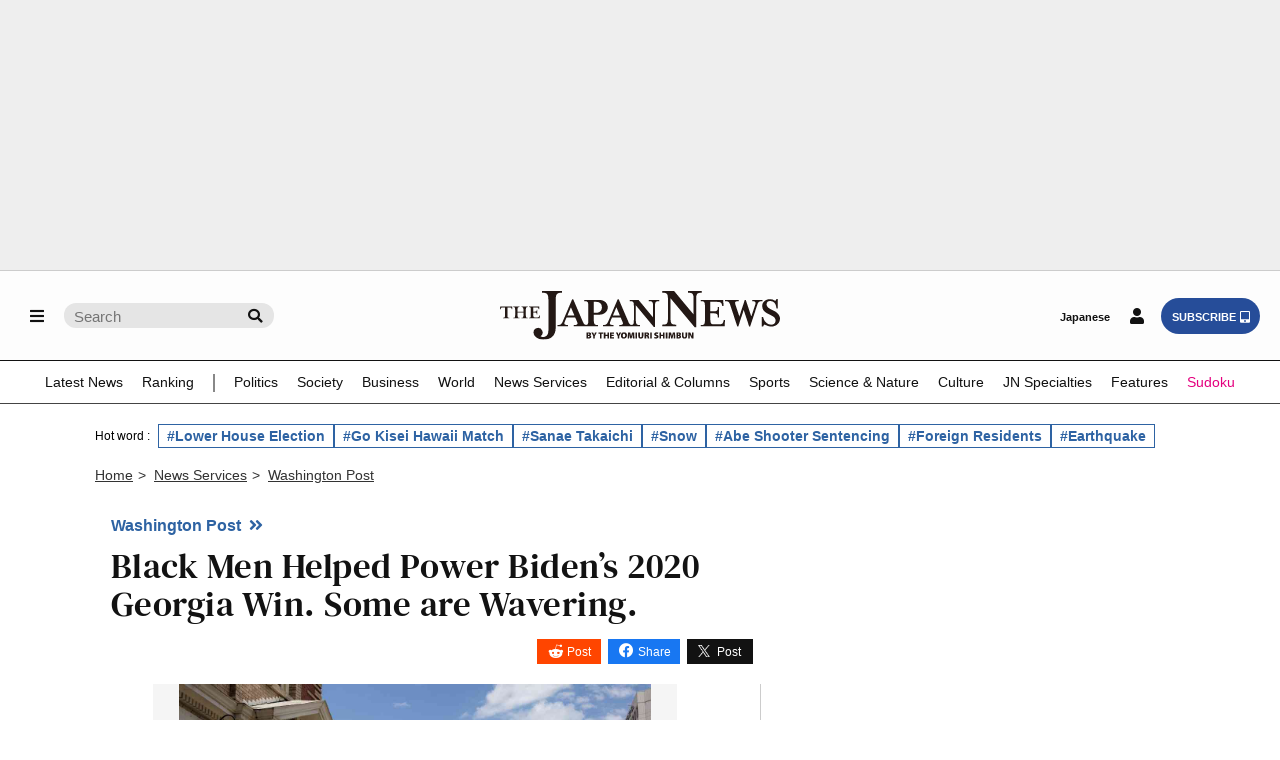

--- FILE ---
content_type: text/html; charset=utf-8
request_url: https://www.google.com/recaptcha/api2/aframe
body_size: 265
content:
<!DOCTYPE HTML><html><head><meta http-equiv="content-type" content="text/html; charset=UTF-8"></head><body><script nonce="gsjyS7_oFFBclDDuefj0og">/** Anti-fraud and anti-abuse applications only. See google.com/recaptcha */ try{var clients={'sodar':'https://pagead2.googlesyndication.com/pagead/sodar?'};window.addEventListener("message",function(a){try{if(a.source===window.parent){var b=JSON.parse(a.data);var c=clients[b['id']];if(c){var d=document.createElement('img');d.src=c+b['params']+'&rc='+(localStorage.getItem("rc::a")?sessionStorage.getItem("rc::b"):"");window.document.body.appendChild(d);sessionStorage.setItem("rc::e",parseInt(sessionStorage.getItem("rc::e")||0)+1);localStorage.setItem("rc::h",'1769169562328');}}}catch(b){}});window.parent.postMessage("_grecaptcha_ready", "*");}catch(b){}</script></body></html>

--- FILE ---
content_type: text/css
request_url: https://japannews.yomiuri.co.jp/wp-content/themes/thejapannews_ver1/css/articlelist.css?0123
body_size: 32382
content:
/* ■■■■■■■■■■■■
category-page
■■■■■■■■■■■■■ */

.category_page {margin-top:20px;}
@media screen and (min-width:768px) {
.category_page {margin-top:16px;}
}

.category_page .bloc_1 {
position: relative;
padding-bottom:16px;
border-bottom: solid 3px #555;
margin-bottom:20px;
}
.category_page .bloc_2 {margin-bottom:30px;}
.category_page .bloc_3 {margin-bottom:30px;}
@media screen and (min-width:990px) {
	.category_page .bloc_1 {
		margin: 16px 0;
	}
.category_page .bloc_2 {margin-bottom:30px;}
.category_page .bloc_3 {margin-bottom:40px;}
.category_page .bloc_4 {margin-bottom:40px;}
}
.category_page .design_1 {margin-bottom:15px;}

.category_page .design_1_category_categoryLink .design_1{padding-right: 21px;}
.category_page .categoryLink_common .design_1 {
    padding-right: 0;
    padding-bottom: 4px;
	font-size: 1rem;
}
.category_page .design_1_category_categoryLink i {position:relative;}
.category_page .design_1_category_categoryLink .uspresident-results i::before {top:-9px;}
/* Noto Peninsula Earthquake */
.category_page .design_1_category_categoryLink #Noto_map_content i::before{position: unset;}
/* yomiuri editor */
.category_page .design_1_category_categoryLink .yomiuri-editorial-iconTag a:hover i::before{color:#000;right:-14px;transition: 0.3s;}
.category_page .design_1_category_categoryLink .yomiuri-editorial-iconTag i::before{position: absolute;top: -10px;right: -11px;transition: 0.3s;}

.category_page h1 {font-family:'DM Serif Text'; font-weight:400; letter-spacing:.5px; font-size:1.6rem; line-height:.8;color: #121212;}
@media screen and (min-width:768px) {
.category_page h1 {font-size:2.4rem; line-height:1;color: #121212;}
}

.category_page .bloc_1 div {
	margin-bottom: 0;
}
.category_page .bloc_1 div p {font-family:'Helvetica Neue',Helvetica,Arial,Sans-Serif; font-size:.85rem; color:#444; font-style:italic; margin:5px 0 0 0;}
.category_page .bloc_1 div+p {width:90%; line-height:1;}
@media screen and (min-width:768px) {
.category_page .bloc_1 div {
	display:flex; 
	align-items:center;
	justify-content: space-between;
}
.category_page .bloc_1 div p {font-size:.95rem; margin-left:15px;}
.category_page .bloc_1 div+p {width:70%;  line-height:1.3;}
}
/* ramen of japan page */
.category_page .ramenCategory_image{
	width: 100%;
/* 	max-width: 375px; */
	margin-top: 24px;
	border: 1px solid #eee;
}
@media screen and (min-width: 768px){
	.category_page .ramenCategory_image{
		width: 300px; 
		margin: 0;
	}
}
/* ■■■■■■■■■■■■
category-child
■■■■■■■■■■■■■ */

/* ------- bloc_2 ------ */
.category_child .bloc_2>ul {}
.category_child .bloc_2>ul>li {
width:100%;
padding:13px 0;
border-bottom: 1px solid #ddd;
}
.category_child .bloc_2>ul>li:last-child {border-bottom:0;}
.category_child .bloc_2>ul>li a:hover h3 {color:#666!important;}

.category_child .bloc_2>ul div {float:right; width:71%;}

/* yomiuri editorial */
.category_child .bloc_2 > ul.page1 li:nth-child(1).yomiuri-editorial-article div{
	float: right !important;
    width: 71% !important;
}
.category_child .bloc_2 > ul.page1 li:nth-child(1).yomiuri-editorial-article figure{
	float: left !important;
    width: 26% !important;
    padding-top 20%; !important;
}
.category_child .bloc_2 > ul.page1 li:nth-child(1).yomiuri-editorial-article h2 {
	font-size: 1.2rem;
}
.category_child .bloc_2 > ul.page1 li:nth-child(1).yomiuri-editorial-article figure{
	padding-top: 20% !important;
}
@media screen and (min-width: 768px) {
	.category_child .bloc_2 > ul.page1 li:nth-child(1).yomiuri-editorial-article figure{
		padding-top: 17% !important;
	}
}
/* /yomiuri editorial */

.category_child .bloc_2>ul figure {
float:left;
width:26%;
padding-top:20%;
}
@media screen and (min-width:768px) {
.category_child .bloc_2>ul figure {padding-top:17%;}
}

.category_child .bloc_2>ul h2 {
font-family:'DM Serif Text'; font-weight:400; letter-spacing:.5px;
color:#121212;
font-size:1.26rem;
margin-bottom:10px;
line-height: 1.2;
}
@media screen and (min-width:768px) {
.category_child .bloc_2>ul h2 {font-size:1.2rem;}
}

.category_child .bloc_2>ul h3 {
font-family: Georgia,Times New Roman,serif;
font-size:.85rem;
font-weight:400;
color:#666;
line-height: 1.25;
margin-bottom:10px;
}

.category_child .bloc_2>ul h3+p {color:#121212;font-style:italic;}
/* --------------- */
.category_child .bloc_2>ul.page1 li:nth-child(1)    {padding-top:0;}
.category_child .bloc_2>ul.page1 li:nth-child(1) h2 {font-size:1.5rem;}
.category_child .bloc_2>ul.page1 li:nth-child(1) figure,
.category_child .bloc_2>ul.page1 li:nth-child(1) div {float:none; width:100%;}
.category_child .bloc_2>ul.page1 li:nth-child(1) figure {padding-top:55%;}
@media screen and (min-width:768px) {
.category_child .bloc_2>ul.page1 li:nth-child(1) h2 {font-size:1.7rem; margin-bottom:20px;}
.category_child .bloc_2>ul.page1 li:nth-child(1) figure {
float:right!important;
width:63%!important;
padding-top:40%!important;
}
.category_child .bloc_2>ul.page1 li:nth-child(1) div {float:left!important; width:35%!important;}
}


/* ■■■■■■■■■■■■
category-parent
■■■■■■■■■■■■■ */

/* -------- bloc_1 ---------- */
.category_parent .bloc_1 h1 {font-family:'DM Serif Text'; font-weight:400!important; font-size:2.1rem!important; letter-spacing:1px; margin-bottom:10px!important;color: #121212;}
@media screen and (min-width:990px) {
.category_parent .bloc_1 h1 {font-size:2.7rem!important;color: #121212;}
}

.category_parent .bloc_1 ul {padding-top:10px; border-top: solid 1px #ccc;}
.category_parent .bloc_1 li {float:left; line-height:1.8; margin-right:10px;}
.category_parent .bloc_1 li:not(:last-child)::after {content: "/"; color:#999; margin-left:8px;}
.category_parent .bloc_1 li a {text-decoration:underline;}
.category_parent .bloc_1 a {color:#121212; font-size:.8rem;}
.category_parent .bloc_1 a:hover {color:#1955a5;}

/* -------- bloc_2 ---------- */
@media screen and (min-width:990px) {
.category_parent .bloc_2_parts{
display: flex;
}
.category_parent .bloc_2_parts_a{
width: 70%;
padding-right: 20px;
border-right: 1px solid #ccc;
}
.category_parent .bloc_2_parts_b{
width: 30%;
padding-left: 20px;
} 
}
.category_parent .bloc_2_parts ul li{
width: 100%;
/* padding: 13px 0; */
padding: 13px 0 13px;
border-bottom: 1px solid #ddd;
overflow: hidden;
}
.category_parent .bloc_2_parts .bloc_2_parts_a ul li:first-child,
.category_parent .bloc_2_parts .bloc_2_parts_b ul li:first-child{
	padding: 0 0 13px;
}

.category_parent .bloc_2_parts ul li div p{
overflow: hidden;
}
.category_parent .bloc_2_parts_a>ul>li a:hover h3+p{color: #666!important;}
.category_parent .bloc_2_parts_a ul div p:nth-child(4) {color: #121212;font-style: italic;font-size: .75rem;margin-top: 5px;}
.category_parent .bloc_2_parts_a li:nth-child(2) figure{
float: left;
width: 26%;
padding-top: 20%;
margin: 0 20px 0 0;
}
@media screen and (min-width:768px) {
.category_parent .bloc_2_parts_a li:nth-child(1) figure{
float: right;
width: 63%;
padding-top: 42%;
margin: 0 0 10px 20px;
}
}
@media screen and (min-width:990px) {
.category_parent .bloc_2_parts_a li:nth-child(2){
border: none;
}
}
.category_parent .bloc_2_parts h3{
font-family: 'DM Serif Text';
font-weight: 400;
letter-spacing: .5px;
color: #121212;
margin-bottom: 10px;
line-height: 1.1;
font-size: 1.2rem;
overflow: hidden;
}
.category_parent .bloc_2_parts_a li:nth-child(1) h3{
font-size: 1.7rem;
}
.category_parent .bloc_2_parts_a li:nth-child(2) h3{
font-size: 1.2rem;
}
@media screen and (min-width:768px) {
.category_parent .bloc_2_parts_a li:nth-child(1) h3{
font-size: 1.8rem;
}
.category_parent .bloc_2_parts_a li:nth-child(2) h3{
font-size: 1.26rem;
}
}
@media screen and (min-width:990px) {
.category_parent .bloc_2_parts_a li:nth-child(2) h3{
font-size: 1.4rem;
}
}
.category_parent .bloc_2_parts_b>ul>li:last-child{
border-bottom:none;
}
@media screen and (min-width:990px) {
.category_parent .bloc_2_parts_b>ul>li:last-child{
border-bottom: 1px solid #ccc;
} 
}
.category_parent .bloc_2_parts_b figure{
float: left;
width: 26%;
padding-top: 20%;
margin: 0 20px 0 0;
}
.category_parent .bloc_2_parts_b p{overflow: hidden;}
.category_parent .bloc_2_parts_b ul p:nth-child(5) {color: #121212;font-style: italic;font-size: .75rem;margin-top: 5px;}
.category_parent >.bloc_2_parts_a>ul h3+p,
.category_parent >.bloc_2_parts_b>ul h3+p {
font-family: Georgia,Times New Roman,serif;
font-size:.85rem;
font-weight:400;
color:#666;
line-height: 1.25;
margin-bottom:10px;
}
/* -------- bloc_3 ---------- */
.category_parent .bloc_3>ul {}
.category_parent .bloc_3>ul>li {
width:100%;
padding:13px 0;
border-bottom: 1px solid #ddd;
}
.category_parent .bloc_3>ul>li:last-child {border-bottom:0;}
.category_parent .bloc_3>ul>li a:hover h3+p {color:#666!important;}

.category_parent .bloc_3>ul div {float:right; width:71%;}
.category_parent .bloc_3>ul figure {
float:left;
width:26%;
padding-top:20%;
}
@media screen and (min-width:768px) {
.category_parent .bloc_3>ul figure {padding-top:17%;}
}

.category_parent .bloc_3>ul h3 {
font-family:'DM Serif Text'; font-weight:400; letter-spacing:.5px;
color:#121212;
font-size:1.26rem;
margin-bottom:10px;
line-height: 1.2;
}
@media screen and (min-width:768px) {
.category_parent .bloc_3>ul h3 {font-size:1.2rem;}
}

.category_parent .bloc_3>ul h3+p {
font-family: Georgia,Times New Roman,serif;
font-size:.85rem;
font-weight:400;
color:#666;
line-height: 1.25;
margin-bottom:10px;
}

.category_parent .bloc_3>ul p:nth-child(4) {color:#121212;font-style:italic;font-size:.75rem;margin-top: 5px;}

/* --------------- */
.category_parent .bloc_3>ul li:nth-child(1)    {padding-top:0;}
.category_parent .bloc_3>ul li:nth-child(1) h3 {font-size:1.5rem;}
.category_parent .bloc_3>ul li:nth-child(1) figure,
.category_parent .bloc_3>ul li:nth-child(1) div {float:none; width:100%;}
.category_parent .bloc_3>ul li:nth-child(1) figure {padding-top:55%;}
@media screen and (min-width:768px) {
.category_parent .bloc_3>ul li:nth-child(1) h3 {font-size:1.7rem; margin-bottom:20px;}
.category_parent .bloc_3>ul li:nth-child(1) figure {
float:right!important;
width:63%!important;
padding-top:40%!important;
}
.category_parent .bloc_3>ul li:nth-child(1) div {float:left!important; width:35%!important;}
}
/* ■■■■■■■■■■■■
スマホ 本文抜粋非表示
■■■■■■■■■■■■■ */
.listarticles_ul.page1 li:not(:first-of-type) h3,
.listarticles_ul.page2 li h3,
.category_child .page1 li:not(:first-of-type) h3,
.category_child .page2 li h3,
.category_parent .bloc_3>ul li:not(:first-of-type) h3+p {
display:none;
}
@media screen and (min-width:768px) {
.listarticles_ul.page1 li:not(:first-of-type) h3,
.listarticles_ul.page2 li h3,
.category_child .page1 li:not(:first-of-type) h3,
.category_child .page2 li h3,
.category_parent .bloc_3>ul li:not(:first-of-type) h3+p {
display:block;
}
}

/* ■■■■■■■■■■■■
ページネーション
■■■■■■■■■■■■■ */
.category_child .page_navi {padding-top:15px; margin-bottom:15px; border-top: 1px solid #ddd;}

.page_navi ul {text-align:center; font-size:0;}
.page_navi li {display:inline-block; margin:2px 1.8px;}
.page_navi a, .page_navi span {
display:inline-block;
text-align:center;
color:#121212;
border:1px solid #ddd;
font-size:14px;
width:40px;
height:40px;
line-height:40px;
}

.page_navi span.current {color:#fff; background:#121212; border-color:#121212;}

.page_navi a:hover {background:#e5e5e5;}

/* ■■■■■■■■■■■■
list_articles
■■■■■■■■■■■■■ */

/* 新着記事一覧・タグ記事一覧 */
.list_articles>div:nth-of-type(1) {
position: relative;
/* padding-bottom: 20px; */
padding-bottom: 8px;
border-bottom: solid 3px #555;
margin-bottom: 20px;
}
.list_articles h1 {
font-family:'DM Serif Text';
font-weight:400;
letter-spacing: .5px;
font-size:1.6rem;
line-height: .8;
margin:20px 0 10px;
}
@media screen and (min-width: 768px){
.list_articles h1 {font-size:2.4rem; line-height:1; margin:40px 0 10px;}
}

/* ページネーション */
.page-numbers {text-align:center; font-size:0;}
.page-numbers li {display:inline-block; margin:2px 1.8px;}
.page-numbers a, .page-numbers span {
display:inline-block;
text-align:center;
color:#121212;
border:1px solid #ddd;
font-size:14px;
width:40px;
height:40px;
line-height:40px;
}
.page-numbers span.current {color:#fff; background:#121212; border-color:#121212;}
.page-numbers a:hover {background:#e5e5e5;}

/* 記事一覧 */
.listarticles_ul {}
.listarticles_ul li {
width:100%;
padding:13px 0;
border-bottom: 1px solid #ddd;
}
.listarticles_ul li:last-child {border-bottom:0;}
.listarticles_ul li a:hover h3 {color:#666!important;}

.listarticles_ul div {float:right; width:71%;}
.listarticles_ul figure {
float:left;
width:26%;
padding-top:20%;
}
@media screen and (min-width:768px) {
.listarticles_ul figure {padding-top:17%;}
}

.listarticles_ul span {
    display: inline-block;
    font-size: .75rem;
    font-weight: bold;
    line-height: 1;
    color: #2e63a3;
    margin-bottom: 10px;
}
.listarticles_ul h2 {
font-family:'DM Serif Text'; font-weight:400; letter-spacing:.5px;
color:#121212;
font-size:1.26rem;
margin-bottom:10px;
}
@media screen and (min-width:768px) {
.listarticles_ul h2 {font-size:1.4rem;}
}
.listarticles_ul h3 {
font-family:'Helvetica Neue',Helvetica,Arial,Sans-Serif;
font-size:.95rem;
font-weight:400;
color:#666;
line-height: 1.25;
margin-bottom:5px;
}
.listarticles_ul h3+p {color:#121212; font-style:italic;font-size:.75rem;}
/* 記事一覧（1ページ目） */
ul.page1 li:nth-child(1)    {padding-top:0;}
ul.page1 li:nth-child(1) h2 {font-size:1.5rem;}
ul.page1 li:nth-child(1) figure,
ul.page1 li:nth-child(1) div {float:none; width:100%;}
ul.page1 li:nth-child(1) figure {padding-top:55%;}
@media screen and (min-width:768px) {
ul.page1 li:nth-child(1) h2 {font-size:1.7rem; margin-bottom:20px;}
ul.page1 li:nth-child(1) figure {
float:right!important;
width:63%!important;
padding-top:40%!important;
}
ul.page1 li:nth-child(1) div {float:left!important; width:35%!important;}
}

/* ■■■■■■■■■■■■
search.php
■■■■■■■■■■■■■ */
.search_page form {
text-align:center;
margin:20px 0;
}
/* 20250207　追記 */
.search_page form {
display:flex;
justify-content: center;
margin:20px 0;
}
@media screen and (min-width:768px) {
.search_page form {margin:30px 0;}
}

/* .search_page input {
width:70%;
height:30px;
background:#f5f5f5;
padding:7px;
border:1px solid #ccc;
} */

/* 20250210　追記 */
.search_page input {
width:76%;
height:30px;
padding:7px;
border: 0;
background: #fff;
border-bottom: 1px solid;
}

@media screen and (min-width:768px) {
.search_page input {width:79%;}
}

.search_page button {
cursor:pointer; 
height:30px;
font-size:.7rem;
color:#fff;
background:#121212;
padding:9px 10px 7px;
}

.search_page .searchChangeColor{
	background: #264d99;
}

.results {
text-align:center;
margin-top: 40px;
margin-bottom:15px;
}

.results span {
font-family:Georgia,serif;
font-style:italic;
}

.results h1, .results p {
font-size:.95rem;
color:#121212;
font-weight:normal;
margin:0 10px 5px;;
}
/* 20250704 search_list 関連変更 */
.search_list {
border-top: 1px solid #ddd;
margin-bottom:30px;
}

.search_list  li {
padding:13px 0;
border-bottom: 1px solid #ddd;
}

.search_list figure {
/* float:right; */
float: left;
width:26%;
padding-top:20%;
/* margin:0 0 0 25px; */
}
.search_list .search_list_text_tag{
	float: right;
	width: 71%;
}
.search_list .category__articleList__tag a:first-child{
	display: none;
}
@media screen and (min-width:768px) {
.search_list figure {padding-top:18%;}
}

.search_list .search_list_text_tag p:first-child {
display:inline-block;
font-size:.75rem;
line-height:1;
color:#121212;
background:#eee;
padding:5px 10px 3px;
margin-bottom:8px;
}

.search_list h2 {
font-family:'DM Serif Text'; font-weight:400;
color:#121212;
font-size:1.26rem;
margin-bottom:10px;
}
.search_list h2+p {display: none;}
.search_list h2+p+p {display: none;}
@media screen and (min-width:768px) {
.search_list h2 {font-size:1.4rem;}
.search_list h2+p {display: block;}
.search_list h2+p+p {display: block;}
}

.search_list h2+p {
font-family: Georgia,serif;
line-height: 1.25;
margin-bottom:5px;
}
.search_list h2+p+p {color:#121212;font-style:italic;}

.search_list .noarticle {text-align:center; font-size:1rem; color:#121212;  margin:100px 0 300px;}
@media screen and (min-width:768px) {
.search_list .noarticle {margin:100px 0 500px;}
}

.search_page .page_navi {margin:35px 0;}
.search_page .search__category__wrap{margin-top: 21px;}

/* ■■■■■■■■■■■■
searchform.php
■■■■■■■■■■■■■ */
/* @media screen and (min-width:768px) {
	.search__wrap{
		width: 475px;
	}
}
.search__textArea__wrap{
	position: relative;
	display: flex;
	justify-content: space-between;
}
.search__searchArea{
	position: absolute;
    left: 6px;
    bottom: -14px;
    font-size: 0.7em;
}
.search__category__wrap {
	margin-top: 8px;
	height: 55px;
	display: flex;
	align-items: center;
}
.search__category__wrap > div{
	margin-right: 8px;
}
.search__category__wrap > div:last-child{
	margin-right: 0px;
}
.search__category__wrap input{
	height: 13px;
	width: 6%;
}
.search__category__wrap select{
	-webkit-appearance: none;
	-moz-appearance: none;
	appearance: none;
	
	background: transparent;
	border: none;
	padding: 0;
	margin: 0;
	
	font:inherit;
	color: inherit;
}
.search__category__wrap button{
	display: block;
}
.search__category__wrap input[type=checkbox]{
	-webkit-appearance: none;
	-moz-appearance: none;
	width: 1px;
	margin-right: 3px;
	background: #fff;
    border: 1px solid #ccc;
    border-radius: 4px;
    position: relative;
    cursor: pointer;
}
.search__category__wrap input[type=checkbox]:checked{
	background-color: #264d99;
	border-color: #264d99;
}
.search__category__wrap input[type=checkbox]:checked::after{
	content: "";
	position: absolute;
	top: 1px;
	left: 4px;
	width: 4px;
	height: 8px;
	border: solid white;
	border-width: 0 2px 2px 0;
	transform: rotate(45deg);
}
.search__categoryList__wrap{
	position: relative;
	border-bottom: 1px solid #000;
}
.search__category__lists{
	border: 1px solid #000;
	display:none;
    height: 200px;
	padding: 5px 5px 2px 5px;
    overflow-y: scroll;
    position: absolute;
    top: 35px;
    left: 1px;
}
.search__category__active > .search__category__lists{
	display: block;
	background: #fff;
	border-radius: 4px;
	z-index: 1;
}
.search__category__active > .search__category__lists::-webkit-scrollbar{
	width: 7px;
}

.search__category__lists{
	width:338px;
	text-align: left;
	margin: 0 0 24px 0;
	font-size: 13px;
}
.search__category__lists::-webkit-scrollbar{
	width: 15px;
  	height: 15px;
}
.search__category__lists::-webkit-scrollbar-thumb {
  background-color: #959595;
  border-radius: 25px;
}
.search__category__list{
    display: inline-block;
    width: 90%;
}
.search__category__label{
	display: flex;
	align-items: center;
	margin-bottom: 3px;
}

.search__category__childList{
	margin-left: 16px;
	margin-bottom: 3px;
}
.search__category__wrap .search__select__button{
	width: 90px;
    background: #fff;
    color: #000;
    font-size: 13px;
}
.search__select__wrap{
	position: relative;
	border-bottom: 1px solid #000;
	font-size: 13px;
	padding: 9px 0 7px;
	height: 31px;
}
.search__select__wrap > select{
	cursor: pointer;
	width: 100%;
	line-height: 14px;
	padding: 0 8px 0;
	margin-right: 25px;
	background-color: #fff;
}
.search__select__wrap::after{
    content: "";
    position: absolute;
    top: 50%;
    right: 4px;
    width: 0;
    height: 0;
    pointer-events: none;
    border-left: 6px solid transparent;
    border-right: 6px solid transparent;
    border-top: 6px solid #333;
    transform: translateY(-50%);
}
.search__formSeparator{
    height: 20px;
    border-left: 1px solid #bbb;
    padding-left: 8px;
}
.search__noResult{
	margin-top: 8px;
}
*/
/* @media screen and (max-width: 500px){
	.results h1, .results p {
    	margin: 48px 10px 5px;
	}
	.search__category__wrap {
		margin-top: 21px;
		flex-wrap: wrap;
		justify-content: space-between;
	}
	.search__category__wrap .search__select__button{
		padding: 8px 8px 8px 0;
	}
	.search__category__wrap > div{
		margin-right: 0;
		margin-top: 8px;
		width: 47%;
	}
	.search__formSeparator{
		display: none;
	}
} */
/* Noto map link */
#Noto_content{
    display: block;
}
#Noto_flex_content p{
    color: #2a2a2a;
    font-style: normal;
    font-family: Times New Roman,serif;
    margin-bottom: 15px;
    font-size: 100%;
}
@media screen and (min-width:768px) {
    #Noto_flex_content p{
        margin-left: 0px;
        margin-right:15px ;
        font-size: 1.22rem;
    } 
}
#Noto_map_content a{
    color: #1955a5;
    font-family: Times New Roman,serif;
}
/* Donald Keen's */
#Donald_content{
    display: block;
}
#Donald_flex_content p{
    color: #2a2a2a;
    font-style: normal;
    font-family: Times New Roman,serif;
    margin-bottom: 15px;
    font-size: 100%;
}
#Donald_flex_content img{
    width: 100%;
}
@media screen and (min-width:768px) {
    #Donald_flex_content p{
        margin-left: 0px;
        margin-right:15px ;
    } 
    #Donald_flex_content img{
        width: 40%;
    }
}
/* Us president category */
@media screen and (min-width:768px) {
    #Us-president-chart{
        width: 50%;
    }
}
/* tag page */
.tag__pageNavi{
	margin-bottom: 16px;
}
.listarticles_ul li:first-child .articleList__tag,
.listarticles_ul li .articleList__tag{
/* 	display: block; */
	float: left !important;
    width: 100% !important;
	margin-top: 6px;
	display: flex;
    flex-wrap: wrap;
    gap: 6px;
}
.articleList__tag a{
	border: 1px solid #2e63a3;
    padding: 3px 5px;
    flex-shrink: 0;
    font-size: 11px;
    color: #2e63a3;
    width: unset;
    transition: unset;
    display: flex;
    justify-content: center;
    align-items: center;
    font-weight: bold;
}
.articleList__tag a:hover{
	background: #efefef;
}
.articleList__tag a:first-child{
	display: none;
}
.articleList__tag a:not(:first-child){
	font-size: 0.75rem;
}
@media screen and (min-width: 767px){
	.header-featured-tags{
		max-width: 1150px;
	}
}

/* 20250709 追記 */
.tagPage {
    max-width: 1150px;
    margin: 0 auto;
}
.tagPage .tagPage__articleArea {
    display: block;
    justify-content: space-between;
}
.tagPage .tagPage__articleArea .tagPage__articleArea__list {
    width: 100%;
}
.tagPage .tagPage__articleArea .tagPage__articleArea__popular {
	display: block;
    width: 100%;
	min-width: 250px;
	margin-top: 48px;
	margin-bottom: 48px;
}
.tagPage .tagPage__articleArea .tagPage__articleArea__popular .tagPage__articleArea__popular__tagName,
.tagPage .tagPage__articleArea .tagPage__articleArea__otherTags__name{
    padding: 8px 6px;
    font-size: 14px;
    font-weight: bold;
    margin-bottom: 16px;
	border-bottom: 1px solid #000;
}
.tagPage .tagPage__articleArea .tagPage__articleArea__popular ul {
    position: relative;
}
.tagPage .tagPage__articleArea .tagPage__articleArea__popular li {
    position: relative;
    counter-increment: ranking;
}
.tagPage .tagPage__articleArea .tagPage__articleArea__popular .tagPage__articleArea__popular__ul li:before {
    position: absolute;
    top: 16px;
    left: 4px;
    font-family: 'Helvetica Neue', Helvetica, Arial, Sans-Serif;
    content: counter(ranking);
    font-size: 1.32em;
    font-weight: 700;
}
.tagPage .tagPage__articleArea .tagPage__articleArea__popular .tagPage__articleArea__popular__ul li::after {
    content: '';
    position: absolute;
    border-bottom: 1px solid #ccc;
    width: 100%;
}
.tagPage .tagPage__articleArea .tagPage__articleArea__popular .tagPage__articleArea__popular__ul a {
    display: flex;
    justify-content: space-between;
    padding: 16px 0;
}
.tagPage .tagPage__articleArea .tagPage__articleArea__popular .tagPage__articleArea__popular__ul figure {
    order: 1;
    padding: 0;
}
.tagPage .tagPage__articleArea .tagPage__articleArea__popular .tagPage__articleArea__popular__ul img {
    position: unset;
    object-fit: cover;
    width: 100px;
    height: 70px;
}
.tagPage .tagPage__articleArea .tagPage__articleArea__popular .tagPage__articleArea__popular__ul h2 {
    color: #121212;
    font-size: 0.9em;
    font-weight: normal;
    margin-right: 8px;
    line-height: 1.4;
    padding-left: 24px;
	font-family: Times New Roman, serif;
}
.tagPage .tagPage__articleArea .tagPage__articleArea__popular .tagPage__articleArea__otherTags{
	margin-top: 32px;
}
.tagPage .tagPage__articleArea .tagPage__articleArea__popular .tagPage__articleArea__otherTags ul{
	display: flex;
	flex-wrap: wrap;
	gap: 8px;
}
.tagPage .tagPage__articleArea .tagPage__articleArea__popular .tagPage__articleArea__otherTags li:hover {
    background: #efefef;
}
.tagPage .tagPage__articleArea .tagPage__articleArea__popular .tagPage__articleArea__otherTags a{
	display: block;
	border: 1px solid #2e63a3;
    padding: 4px;
    font-size: 12px;
    color: #2e63a3;
	font-weight: bold;
}
@media screen and (min-width: 768px){
	.tagPage .tagPage__articleArea .tagPage__articleArea__popular {
		display: flex;
		justify-content: space-between;
    	width: 100%;
		min-width: 250px;
		margin-top: 48px;
	}
	.tagPage .tagPage__articleArea .tagPage__articleArea__popular > div{
		width: 48%;
	}
	.tagPage .tagPage__articleArea .tagPage__articleArea__popular .tagPage__articleArea__otherTags{
		margin-top: 0;
	}
}
@media screen and (min-width: 989px) {
	.tagPage{
		padding: 0px 30px;
	}
    .tagPage .tagPage__articleArea {
        display: flex;
        justify-content: space-between;
    }
    .tagPage .tagPage__articleArea .tagPage__articleArea__list {
        width: 67%;
    }
    .tagPage .tagPage__articleArea .tagPage__articleArea__popular {
		display: block;
        width: 30%;
		margin: 0;
    }
	.tagPage .tagPage__articleArea .tagPage__articleArea__popular > div {
    	width: 100%;
	}
	.tagPage .tagPage__articleArea .tagPage__articleArea__popular ul::before {
    	content: '';
    	position: absolute;
    	left: -16px;
    	border-right: 1px solid #ccc;
    	height: 95%;
	}
	.tagPage .tagPage__articleArea .tagPage__articleArea__popular .tagPage__articleArea__otherTags{
		margin-top: 26px;
	}
	.tagPage .tagPage__articleArea .tagPage__pageNavi{
		width: 100vw;
		max-width: 1090px;
	}
}
/* .tagPage .tagPage_related_wrapper a:hover i::before{
	color: #fff;
    right: -14px;
    transition: 0.3s;
} */
/* /tag page */

/* single ramen banner  */
.single_ramen_banner_image{
	width: 100%;
/* 	max-width: 375px; */
    margin-top: 40px;
    border: 1px solid #eee;
}
@media screen and (min-width: 768px){
	.single_ramen_banner_image{
		width: 400px;
		max-width: unset;
	}
}
/* /single ramen banner  */


/* ranking aticle page */
.articleRankingPage {
	max-width: 1090px;
	margin: 0 auto 64px;
}
.articleRankingPage__title{
	font-size: 26px;
	font-weight: unset;
	font-family: 'DM Serif Text';
    max-width: 1150px;
    margin: 30px auto 16px;
	position: relative;
    padding-bottom: 20px;
    border-bottom: solid 3px #555;
    margin-bottom: 20px;
}
@media screen and (min-width: 789px){
	.articleRankingPage__title{
		font-size: 34.8px;
	}
}
.articleRankingPage .articleRankingPage__p{
	font-size: 16px;
    margin: 16px 0 8px;
}
.articleRankingPage__wrap{
	display: block; 
}
.articleRankingPage .articleRankingPage__wrap__articles{
	width: 100%;
}
.articleRankingPage .articleRankingPage__wrap__articles li{
	padding: 16px 0 16px 48px;
	position: relative;
	border-bottom: 1px solid #ccc;
	counter-increment: ranking;
}
.articleRankingPage .articleRankingPage__wrap__articles li:before {
	position: absolute;
    width: 32px;
    height: 32px;
    top: 16px;
    left: 4px;
    font-family: 'Helvetica Neue', Helvetica, Arial, Sans-Serif;
    content: counter(ranking);
    font-size: 16px;
    font-weight: 700;
    background: #ffffff;
    border-radius: 25px;
    box-shadow: 0px 0px 6px -1px #00000087;
    display: flex;
    justify-content: center;
    align-items: center;
}
.articleRankingPage .articleRankingPage__wrap__articles li a{
	display: flex;
	justify-content: space-between;
	color: #000;
}
.articleRankingPage .articleRankingPage__wrap__textArea{
	width: 100%;
	padding-right: 8px;
}
.articleRankingPage .articleRankingPage__wrap__excerpt{
	display: none;
	font-size: 14px; 
	color: #666; 
	margin-top: 8px; 
}
.articleRankingPage .articleRankingPage__wrap__timeArea{
	margin: 8px 0;
}
.articleRankingPage .articleRankingPage__wrap__timeArea img{
	width: 13px;
}
.articleRankingPage .articleRankingPage__wrap__timeArea{
	font-size: 12px;
}
.articleRankingPage .articleRankingPage__wrap__articles li h2{
	width: 100%;
	font-family: 'DM Serif Text';
    font-weight: 400;
    letter-spacing: 0.5px;
    color: #121212;
    margin-bottom: 10px;
	font-size: 1.26rem;
}
.articleRankingPage .articleRankingPage__wrap__articles li figure{
	position: unset;
	padding: 0;
}
.articleRankingPage .articleRankingPage__wrap__articles li figure img{
	position: unset;
    width: 100px;
    height: 60px;
}
.articleRankingPage .popular_tab_items{
	display: flex;
	flex-wrap: wrap;
	gap: 12px 12px;
	font-size: 18px;
    overflow-x: scroll;
    scrollbar-width: none;
}
@media screen and (min-width: 798px){
	.articleRankingPage .popular_tab_items{
		gap: 0 12px;
	}
}
.articleRankingPage .popular_tab_items a{
	position: relative;
    color: #000;
	background: #fff;
    padding-bottom: 4px;
    cursor: pointer;
    border: 1px solid #000;
    border-radius: 24px;
    padding: 6px 12px;
}
.articleRankingPage .popular_tab_items .popular_tab_item:hover {
	background: #000;
    color: #fff;
    transition: 0s;
}
.articleRankingPage .popular_tab_items a label{
	cursor: pointer;
}
.articleRankingPage .articleRankingPage__wrap__ranking-2{
	width: 100%; 
	margin-top: 60px;
}
.articleRankingPage .articleRankingPage__articleList__tag{
	display: flex;
	margin: 8px 0;
    flex-wrap: wrap;
    gap: 4px 6px;
}
.articleRankingPage .articleRankingPage__articleList__tag a{
	border: 1px solid #000;
    padding: 3px 5px;
    flex-shrink: 0;
    font-size: 11px;
    color: #000;
    width: unset;
    transition: unset;
    display: flex;
    justify-content: center;
    align-items: center;
}
@media screen and (min-width: 768px){
	.articleRankingPage .articleRankingPage__wrap__articles li h2{
		font-size: 1.2rem;
	}
	.articleRankingPage .articleRankingPage__wrap__articles li figure img{
    	width: 170px;
    	height: 110px;
	}
}
@media screen and (min-width: 989px){
	.articleRankingPage__wrap{
		display: flex; 
		justify-content: space-between;
	}
	.articleRankingPage .articleRankingPage__wrap__articles{
		width: 73%;
	}
	.articleRankingPage .articleRankingPage__wrap__ranking-2{
		width: 25%; 
	}
	.articleRankingPage .articleRankingPage__wrap__excerpt{
		display: block;
	}
}
/* /ranking aticle page */

.articleRankingPage .front__layout__textArea{
/* 	overflow: hidden; */
}
.articleRankingPage .front__layout__excerpt{
	display: none;
}
.articleRankingPage .front__layout__timeArea{
	display: flex;
    align-items: center;
}
.articleRankingPage .front__layout__timeArea{
	display: flex;
}
.articleRankingPage .category_parts_g .front__layout__title,
.articleRankingPage .category_parts_j .front__layout__title{
	text-align: left;
	padding: 0;
}
.articleRankingPage .category_parts_j #front__articleList__tag{
	width: 100%;
}
.articleRankingPage .category_parts_j div > div .front__layout__timeArea{
	justify-content: left;
}
.articleRankingPage .front__layout__timeArea img{
	position: unset !important;
	width: 12px;
	height: 12px !important;
	margin-right: 4px;
}
.articleRankingPage .popular_tab_items .popular_tab_items_background{
	background: #000;
	color: #fff;
}
@media screen and (min-width: 767px){
	.articleRankingPage .category_parts_g > ul > li:first-child .front__layout__timeArea,
	.articleRankingPage .category_parts_j div > div .front__layout__timeArea{
		justify-content: left;
	}
}
.articleRankingPage .popular_tab_item:not(:last-child)::after{
	display: none;
}
.articleRankingPage .popular_tab_content{
	display: block;
}

/* parent category page のタグの位置修正 */
.category_parent .mb_40 li:first-child #front__articleList__tag{
/* 	clear: both; */
}

.latestnews .category__articleList__tag a:hover{
	background: #efefef;
}

--- FILE ---
content_type: application/javascript; charset=utf-8
request_url: https://fundingchoicesmessages.google.com/f/AGSKWxXkUP164xdh6VZxhWF76McDDmwMkd1p4SttJ_PI7puRU_LsEp64lHGgFdlI0DwQgzsMhgbI6O-xF4zNGNg1dJ7QgvZyM43T3FdHTQ22-CAa3T0Z2VrhpRvYLem41t6ScCTpHIhuR7dmMndcVNfLQWmTkmzKGCofF3_30Tvv4mKXZ74X2htIkL8Bmgl0/_/ad_companion?/AdForm_trackpoint.?advtile=/ad728w._580x100.
body_size: -1288
content:
window['c285e630-4402-4ac7-b60b-221625dfd6ae'] = true;